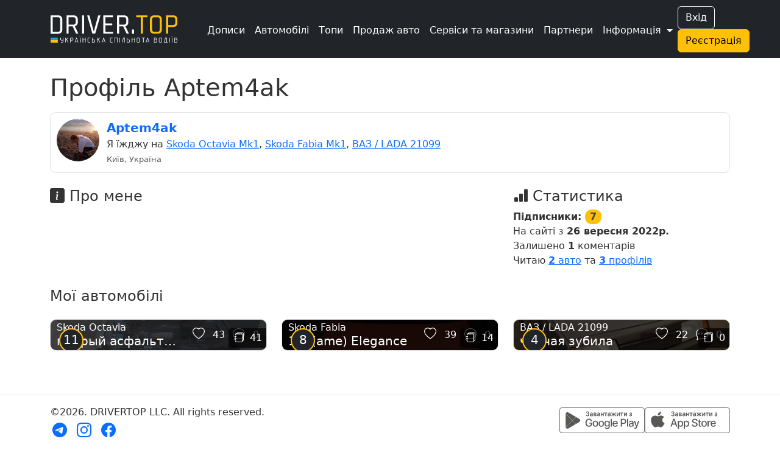

--- FILE ---
content_type: text/html; charset=UTF-8
request_url: https://driver.top/user/87
body_size: 7720
content:
<!DOCTYPE html>
<html>
	<head>
		<meta charset="utf-8">
		
		<title>Профіль Aptem4ak | DRIVER.TOP - Українська спільнота водіїв та автомобілів.</title>

		
				
		<meta name="google-play-app" content="app-id=top.driver" />
		<meta name="viewport" content="width=device-width, user-scalable=no, initial-scale=0.95" />

		
		<script nonce="7JluV+GkoF5T2/Ju703dPA==" async src="https://www.googletagmanager.com/gtag/js?id=G-T2MB6WSJGC"></script>
		<script nonce="7JluV+GkoF5T2/Ju703dPA==">
						window.dataLayer = window.dataLayer || [];
			function gtag(){dataLayer.push(arguments);}
			gtag('js', new Date());

			gtag('config', 'G-T2MB6WSJGC');
			gtag('config', 'UA-71041088-4');
			var _gaq = _gaq || [];			_gaq.push(['_setAccount', 'UA-71041088-4']);;

			(function() {
			var ga = document.createElement('script'); ga.type = 'text/javascript'; ga.async = true;
			ga.src = ('https:' == document.location.protocol ? 'https://ssl' : 'http://www') + '.google-analytics.com/ga.js';
			var s = document.getElementsByTagName('script')[0]; s.parentNode.insertBefore(ga, s);
			})();
		</script>
				
						<script nonce="7JluV+GkoF5T2/Ju703dPA==">
					!function(f,b,e,v,n,t,s)
					{if(f.fbq)return;n=f.fbq=function(){n.callMethod?
					n.callMethod.apply(n,arguments):n.queue.push(arguments)};
					if(!f._fbq)f._fbq=n;n.push=n;n.loaded=!0;n.version='2.0';
					n.queue=[];t=b.createElement(e);t.async=!0;
					t.src=v;s=b.getElementsByTagName(e)[0];
					s.parentNode.insertBefore(t,s)}(window, document,'script',
					'https://connect.facebook.net/en_US/fbevents.js');
					fbq('init', '1129095061320208');
					fbq('track', 'PageView');
				</script>
				

		
		
		<meta property="og:title" content="Профіль Aptem4ak | DRIVER.TOP - Українська спільнота водіїв та автомобілів.">
				<meta property="og:url" content="https://driver.top/user/87">
    	<meta property="og:image" content="https://driver.top/images/profiles/da794d9c05678c7a712d747f1d58b339.webp">

		
		<link rel="apple-touch-icon" sizes="180x180" href="/DT-apple-touch-icon.png">
		<link rel="icon" type="image/png" sizes="32x32" href="/DT-favicon-32x32.png">
		<link rel="icon" type="image/png" sizes="16x16" href="/DT-favicon-16x16.png">
		<link rel="manifest" href="/site.webmanifest">
		
		<link rel="stylesheet" type="text/css" href="/theme/main.css?1768853637">
		<link rel="stylesheet" type="text/css" href="/modules/user/style.css?1738745508">
		<link href="/src/bootstrap.min.css?1669730204" rel="stylesheet">
		<link rel="stylesheet" href="/src/bootstrap-icons.css?1703245464">
		<link rel="stylesheet" href="/src/remixicon.css?1718990920">
		<link rel="stylesheet" type="text/css" href="/theme/custom.css?1752676267">

		<script nonce="7JluV+GkoF5T2/Ju703dPA==" src="/src/jquery.min.js"></script>
		
					<style>
				.bi-bookmark-plus{
					display: none;
				}
			</style>

			<!--<script nonce="7JluV+GkoF5T2/Ju703dPA==" async src="https://pagead2.googlesyndication.com/pagead/js/adsbygoogle.js?client=ca-pub-3836428726051580" crossorigin="anonymous"></script>-->
				
	
		
	</head>

	<body class=" " data-state="loading">

		<div class="spinner-box d-none" data-nosnippet>
			<div class="spinner"></div>
		</div>

				
				
				
		<!-- 			<a href="/support/" class="support-btn d-none d-lg-block">Підтримка <i class="bi bi-headset"></i></a>
		 -->

		
		
		<!-- Modal -->
		<div class="modal fade" id="alertModal" tabindex="-1" aria-labelledby="alertModalLabel" aria-hidden="true" data-nosnippet>
		  <div class="modal-dialog modal-dialog-centered">
		    <div class="modal-content">
		      <div class="modal-header">
		        <h5 class="modal-title" id="alertModalLabel">Modal title</h5>
		        <button type="button" class="btn-close" data-bs-dismiss="modal" aria-label="Close"></button>
		      </div>
		      <div class="modal-body">
		        ...
		      </div>
		      <div class="modal-footer">
		        <button type="button" class="btn btn-warning" data-bs-dismiss="modal">Зрозуміло!</button>
		      </div>
		    </div>
		  </div>
		</div>

		<!-- advanced View Modals Container -->
		<div id="advancedViewModalsContainer">

		</div>

		<!-- Custom Alert -->
		<div class="alert alert-mod alert-success d-flex align-items-center justify-content-center d-none" role="alert" data-nosnippet>
		  <i class="bi bi-check2-circle me-2"></i>
		    <span>...</span>
		</div>

		<!-- Custom Error -->
		<div class="alert alert-dan alert-danger d-flex align-items-center d-none" role="alert" data-nosnippet>
		  <i class="bi bi-check2-circle me-2"></i>
		    <span>...</span>
		</div>

		<!-- REG Modal -->
		<div class="modal fade" id="signUpModal" tabindex="-1" aria-labelledby="signUpModalLabel" aria-hidden="true" data-nosnippet>
		  <div class="modal-dialog modal-dialog-centered">
		    <div class="modal-content">
		      <div class="modal-header">
		        <h5 class="modal-title" id="signUpModalLabel">Упс :(</h5>
		        <button type="button" class="btn-close" data-bs-dismiss="modal" aria-label="Close"></button>
		      </div>
		      <div class="modal-body text-center">
		        Ця дія доступна тільки учасникам. Будь ласка,
		      </div>
		      <div class="modal-footer text-center">
		      	<button type="button" class="btn btn-outline-secondary" onclick="goToE('auth/');">Увійдіть</button> <span class="text-secondary">або</span> 
		        <button type="button" class="btn btn-warning" onclick="go_signup();">Створіть профіль</button>
		      </div>
		    </div>
		  </div>
		</div>

		<!-- APP Modal -->
		<div class="modal fade" id="appModal" tabindex="-1" aria-labelledby="appModalLabel" aria-hidden="true" data-nosnippet>
		  <div class="modal-dialog modal-dialog-centered">
		    <div class="modal-content">
		      <div class="modal-header">
		        <h5 class="modal-title" id="appModalLabel">Мобільний додаток</h5>
		        <button type="button" class="btn-close" data-bs-dismiss="modal" aria-label="Close"></button>
		      </div>
		      <div class="modal-body text-center">
		      		Ще більше зручності! Миттєві сповіщення про всі актуальні події вашого профілю!
		      	<br />
		        <a class="mt-3 d-block" href='https://play.google.com/store/apps/details?id=top.driver.app_v3'><img alt='Завантажити з Google Play' src='https://play.google.com/intl/en_us/badges/static/images/badges/ua_badge_web_generic.png' width='250' /></a>		
		      </div>
		    </div>
		  </div>
		</div>

		<!-- APP Modal iOS -->
		<div class="modal fade" id="appModal_ios" tabindex="-1" aria-labelledby="appModal_iosLabel" aria-hidden="true" data-nosnippet>
		  <div class="modal-dialog modal-dialog-centered">
		    <div class="modal-content">
		      <div class="modal-header">
		        <h5 class="modal-title" id="appModal_iosLabel">Мобільний додаток</h5>
		        <button type="button" class="btn-close" data-bs-dismiss="modal" aria-label="Close"></button>
		      </div>
		      <div class="modal-body text-center">
		      		Ще більше зручності! Миттєві сповіщення про всі актуальні події вашого профілю!
		      	<br />
		        <a class="mt-3 d-block" href='https://apps.apple.com/us/app/driver-top/id6444728683?itsct=apps_box_badge&amp;itscg=30200'><img alt='Завантажити з App Store' src='https://tools.applemediaservices.com/api/badges/download-on-the-app-store/white/en-us?size=250x83&amp;releaseDate=1672876800' width='250' /></a>		
		      </div>
		    </div>
		  </div>
		</div>

		<!-- Trends -->
		<div class="modal fade" id="trend-modal" tabindex="-1" aria-labelledby="trendModalLabel" aria-hidden="true" data-nosnippet>
			<div class="modal-dialog modal-lg modal-dialog-centered  modal-dialog-scrollable">
				<div class="modal-content">
					<div class="modal-header">
						<h5 class="modal-title" id="trendModalLabel">Що це означає?</h5>
						<button type="button" class="btn-close" data-bs-dismiss="modal" aria-label="Close"></button>
					</div>
					<div class="modal-body">
						Цей допис потрапив у тренди щонайменше по одній із причин: стрімко набирає перегляди, вподобайки чи коментарі, або був вибраний редакцією.	
					</div>
					<div class="modal-footer">
						<button type="button" class="btn btn-warning" data-bs-dismiss="modal">Зрозуміло!</button>
					</div>
				</div>
			</div>
		</div>

		<!-- Promo -->
		<div class="modal fade" id="promo-modal" tabindex="-1" aria-labelledby="promoModalLabel" aria-hidden="true" data-nosnippet>
			<div class="modal-dialog modal-lg modal-dialog-centered  modal-dialog-scrollable">
				<div class="modal-content">
					<div class="modal-header">
						<h5 class="modal-title" id="promoModalLabel">Цей запис просувається</h5>
						<button type="button" class="btn-close" data-bs-dismiss="modal" aria-label="Close"></button>
					</div>
					<div class="modal-body">
						З приводу розміщення реклами звертайтеся у телеграм: t.me/drivertop_promo<br /> 
						Або на пошту: <a href="/cdn-cgi/l/email-protection" class="__cf_email__" data-cfemail="f282809d9f9db296809b849780dc869d82">[email&#160;protected]</a>
					</div>
					<div class="modal-footer">
						<button type="button" class="btn btn-warning" data-bs-dismiss="modal">Зрозуміло!</button>
					</div>
				</div>
			</div>
		</div>

		<!-- Repost Promo -->
		<div class="modal fade" id="repost-promo-modal" tabindex="-1" aria-labelledby="repostPromoModalLabel" aria-hidden="true" data-nosnippet>
			<div class="modal-dialog modal-lg modal-dialog-centered  modal-dialog-scrollable">
				<div class="modal-content">
					<div class="modal-header">
						<h5 class="modal-title" id="repostPromoModal">Підтримка дописів</h5>
						<button type="button" class="btn-close" data-bs-dismiss="modal" aria-label="Close"></button>
					</div>
					<div class="modal-body">
						Автор репосту підтримав цей допис оплативши йому просування. Ви також можете робити репости дописів та проявляти вдячність у вигляді придбання просування.
					</div>
					<div class="modal-footer">
						<button type="button" class="btn btn-warning" data-bs-dismiss="modal">Зрозуміло!</button>
					</div>
				</div>
			</div>
		</div>

		
		

		
		<!-- Create BPage Modal -->
		<div class="modal fade" id="bpageQueryModal" tabindex="-1" aria-labelledby="bpageQueryModalLabel" data-bs-backdrop="static" aria-hidden="true" data-nosnippet>
		  <div class="modal-dialog modal-dialog-centered">
		    <div class="modal-content">
		      <div class="modal-header">
		        <h5 class="modal-title" id="bpageQueryModalLabel">Запит на створення сторінки</h5>
		        <button type="button" class="btn-close" data-bs-dismiss="modal" aria-label="Close"></button>
		      </div>
		      <div class="modal-body">
		        <form>
		          <div class="form-group mt-1">
		            <label for="bpq_name" class="col-form-label">Ваше ім'я</label>
		            <input type="text" class="form-control" name="bpq_name" id="bpq_name" />
		          </div>
		          <div class="form-group mt-1">
		            <label for="bpq_phone" class="col-form-label">Телефон</label>
		            <input type="tel" class="form-control" name="bpq_phone" id="bpq_phone" minlength="14" maxlength="14" placeholder="(0xx)123-45-67" />
		          </div>
		          <div class="form-group mt-1">
		            <label for="bpq_about" class="col-form-label">Чим займається ваша компанія?</label>
		            <input type="text" class="form-control" name="bpq_about" id="bpq_about" />
		          </div>
		        </form>
		      </div>
		      <div class="modal-footer">
		        <button type="button" class="btn btn-outline-secondary" data-bs-dismiss="modal">Скасувати</button>
		        <button type="button" class="btn btn-warning" onclick="sendBpq(this);">Надіслати</button>
		      </div>
		    </div>
		  </div>
		</div>

		
		<header class="bg-dark fixed text-white">
			<nav class="navbar sticky-top navbar-expand-xl navbar-dark bg-dark" aria-label="mainNavBar">
				<div class="container">
											<a href="/" class="navbar-brand d-flex align-items-center">
							<img src="/theme/app_logo.svg" class="logo-img" border="0" alt="DRIVER.TOP" />
						</a>
										
					<div class="d-flex align-items-center gap-1 order-1 order-xl-3">
													<div class="d-none d-sm-block">
								<button onclick="_gaq.push(['_trackEvent', 'Header', 'Auth', 'Button']);goTo('auth');" type="button" class="btn btn-outline-light me-2">Вхід</button>
								<button onclick="_gaq.push(['_trackEvent', 'Header', 'Signup', 'Button']);goTo('signup');" type="button" class="btn btn-warning me-2">Реєстрація</button>
							</div>
						
												<button class="navbar-toggler" type="button" data-bs-toggle="collapse" data-bs-target="#mainNavBar" aria-controls="mainNavBar" aria-expanded="false" aria-label="Toggle navigation">
														<span class="navbar-toggler-icon"></span>
						</button>
											</div>
					
					
					<div class="collapse navbar-collapse order-2" id="mainNavBar">
						<form action="/search/" onsubmit="_gaq.push(['_trackEvent', 'Header', 'Search', $('#search-field').val()]);" role="search" class="d-flex d-xl-none">
							<input id="search-field" class="form-control" type="search" autoComplete="off" name="q" placeholder="Пошук в історіях..." aria-label="Пошук в історіях..." value="">
						</form>
						<ul class="navbar-nav me-auto ms-1 ms-xl-4 me-0 mt-1">
							<li class="nav-item">
								<a href="/latest-exps/" class="nav-link text-white"><i class="bi bi-journals me-1"></i> Дописи</a>
							</li>

							<li class="nav-item">
								<a href="/cars/" class="nav-link text-white"><i class="bi bi-car-front-fill me-1"></i> Автомобілі</a>
							</li>

							<li class="nav-item d-xl-none">
								<a href="/characteristic/" class="nav-link  text-white"><i class="bi bi-database-fill-gear me-1"></i> Характеристики авто</a>
							</li>

							<li class="nav-item">
								<a href="/top/" class="nav-link text-white"><i class="bi bi-bar-chart-line me-1"></i> Топи</a>
							</li>

							<li class="nav-item d-xl-none">
								<a href="/communities/" class="nav-link text-white"><i class="bi bi-people-fill me-1"></i> Спільноти</a>
							</li>

							<li class="nav-item">
								<a href="/sell/" class="nav-link text-white text-nowrap">
									<i class="bi bi-cart-check-fill me-1"></i>
									Продаж авто
									<!-- <sup class="important-style">NEW!</sup> -->
								</a>
							</li>

							<li class="nav-item">
								<a href="/b/" class="nav-link text-white text-nowrap"><i class="bi bi-tools me-1"></i> Сервіси та магазини</a>
							</li>

							<div class="separate-line my-1"></div>

							<li class="nav-item">
								<a href="/news/" class="nav-link text-white d-flex d-md-none">
									<div><i class="bi bi-newspaper me-1"></i> Новини</div>
																	</a>
							</li>

							<li class="nav-item d-xl-none">
								<a href="/partners/" class="nav-link text-white"><i class="bi bi-person-fill-check me-1"></i> Наші партнери</a>
							</li>

			        		<li class="nav-item d-xl-none">
								<a href="/about/" class="nav-link text-white"><i class="bi bi-info-circle-fill me-1"></i> Про нас</a>
							</li>
							
							<li class="nav-item d-xl-none">
								<a href="/support/" class="nav-link text-white"><i class="bi bi-headset me-1"></i> Підтримка</a>
							</li>

							<li class="nav-item d-xl-none">
								<a href="/user-rules/" class="nav-link text-white"><i class="bi bi-card-checklist me-1"></i> Правила</a>
							</li>

															<li class="nav-item d-xl-none">
									<a href="https://bank.gov.ua/ua/news/all/natsionalniy-bank-vidkriv-spetsrahunok-dlya-zboru-koshtiv-na-potrebi-armiyi" class="nav-link text-white d-flex align-items-center gap-2" target="_blank"> 
										<svg xmlns="http://www.w3.org/2000/svg" width="20" height="15">
											<rect width="20" height="15" fill="#005BBB"/>
											<rect width="20" height="8" y="7" fill="#FFD500"/>
										</svg>
										<span>Допомога ЗСУ</span>
									</a>
								</li>
							
							<div class="separate-line mt-1 mb-3"></div>

							<li class="nav-item d-none d-xl-block">
								<a href="/partners/" class="nav-link text-white"><i class="bi bi-headset me-1"></i> Партнери</a>
							</li>

															<div class="text-center d-sm-none m-3">
									<button onclick="_gaq.push(['_trackEvent', 'Header', 'Auth', 'Button']);goTo('auth');" type="button" class="btn btn-outline-light me-2">Вхід</button>
									<button onclick="_gaq.push(['_trackEvent', 'Header', 'Signup', 'Button']);goTo('signup');" type="button" class="btn btn-warning me-2">Реєстрація</button>
								</div>
							
							<li class="nav-item dropdown d-none d-xl-inline">
				          		<a class="nav-link dropdown-toggle text-white" href="#" id="more-link-dr2" role="button" data-bs-toggle="dropdown" aria-expanded="false">Інформація </a>
						        <ul class="dropdown-menu" aria-labelledby="more-link-dr2">

						        	<li class="nav-item">
										<a href="/top/" class="nav-link"><i class="bi bi-bar-chart-line me-1"></i> Топи</a>
									</li>

									<li class="nav-item">
										<a href="/communities/" class="nav-link"><i class="bi bi-people-fill me-1"></i> Спільноти</a>
									</li>

									<li class="nav-item">
										<a href="/characteristic/" class="nav-link">Характеристики</a>
									</li>

									<li class="nav-item">
										<a href="/news/" class="nav-link">Новини</a> 									</li>

									<li class="nav-item">
										<a href="/about/" class="nav-link">Про нас</a>
									</li>

									<li class="nav-item">
										<a href="/support/" class="nav-link">Підтримка</a>
									</li>

									<li class="nav-item">
										<a href="/user-rules/" class="nav-link">Правила</a>
									</li>
					
																			<li class="nav-item">
											<a href="https://bank.gov.ua/ua/news/all/natsionalniy-bank-vidkriv-spetsrahunok-dlya-zboru-koshtiv-na-potrebi-armiyi" class="nav-link" target="_blank">Допомога ЗСУ 
												<svg xmlns="http://www.w3.org/2000/svg" width="20" height="15">
													<rect width="20" height="15" fill="#005BBB"/>
													<rect width="20" height="8" y="7" fill="#FFD500"/>
												</svg>
											</a>
										</li>
															        </ul>
			        		</li>
						</ul>
					</div>
				</div>
			</nav>

					</header>
		<div class="header-margin-mobile fixed d-md-none"></div>

	  	
		<div class="content-block  container">
			<h1 class="user-h1">Профіль Aptem4ak <i id="bookmark-user-87" title="Додати в закладки" data-toggle="tooltip" onclick="bookmark('user',87);" class="bi bi-bookmark-plus me-2 mt-2 me-lg-4 mt-lg-4 user-bookmark-87"></i>
</h1>

<div class="row mt-3">
	    <div class="col-12">
        <div class="rounded-border">
            <div class="row">

                <div class="col-auto pe-0">
                    <a href="/user/87"
                        onclick="_gaq.push(['_trackEvent', User, 'User', 'Photo']);"><img src="https://driver.top/images/profiles/da794d9c05678c7a712d747f1d58b339.webp" class="userpic" /></a>
                </div>

                <div class="col">
                    
                    <div class="d-md-flex">
                        <div>
                            <a class="user-login" href="/user/87" onclick="_gaq.push(['_trackEvent', User, 'User', 'Link']);">
                                Aptem4ak                            </a>
                            <span class="user-badges"></span>
                            <span class="text-nowrap"></span>
                        </div>
                                            </div>
                    Я їжджу на <a class='user-carlink' href='/car/125'>Skoda Octavia Mk1</a><span>, </span><a class='user-carlink' href='/car/126'>Skoda Fabia Mk1</a><span>, </span><a class='user-carlink' href='/car/127'>ВАЗ / LADA 21099</a>                    <br />

                    <span class="city-name">
                        Київ, Україна                    </span><br />
                                    </div>
            </div>
        </div>
    </div>
    </div>


<div class="row mt-4">
	<div class="col-12 col-lg-8">
		<h4><i class="bi bi-info-square-fill"></i> Про мене</h4>
		      	</div>

	<div class="col-12 col-lg-4 mt-3 mt-lg-0 mb-3 user-active-stat">
		<h4><i class="bi bi-bar-chart-fill"></i> Статистика</h4>
		<b>Підписники: <span class="subs-cnt cursor-pointer" onclick="goToE('details/subscribers/user/87');">7</span></b><br />
		На сайті з <b>26 вересня 2022р. </b><br />
					Залишено <b>1</b> коментарів<br />
				Читаю
		<a href="/details/subscribe/car/87"><b>2</b> авто</a>		та
		<a href="/details/subscribe/user/87"><b>3</b> профілів</a>		<br />
	</div>
</div>


<div id="blog-car" class="row">
	<div id="blog" class="col-12 col-lg-8">
			</div>
	<div class="col-12 ">
			<h4 class="mt-4 mt-lg-3">Мої автомобілі</h4>
		<div class="row mt-4">
								<div class="col-12 col-lg-4 mb-4">
						<div id="car-125" class="car-block " style="--carphoto-url: url('https://driver.top/images/cars/c560af0e0801dac0e14683ee335d855a.webp');">
							<div class="car-block-content">
								<span class="car-rating-indicators">
									<span class="rating" title="Рейтинг авто" data-toggle="tooltip">
										<span class="ind-val">11</span>
									</span>
								</span>

								<div class="car-additional-indicators">
									<div class="indicator" onclick="goToE('car/125#exps');" title="Записів в бортжурналі" data-toggle="tooltip">
										<i class="bi bi-journals me-1"></i>
										<span class="ind-add-val">41</span>
									</div>
								</div>

								
							<div class="d-flex flex-column justify-content-between h-100">
								<div class="car-tools text-center">
																										</div>
								<a class="flex-fill t-car-link" href="/car/125/" onclick="_gaq.push(['_trackEvent', 'User', 'Auto', 'Photo']);"></a>

								
									<div class="car-name row g-0 car-sign">
										<a class="col overflow-hidden" href="/car/125/" onclick="_gaq.push(['_trackEvent', 'User', 'Auto', 'Link']);">
											<div class="car-brand">Skoda Octavia</div>
											<div class="car-nickname">мокрый асфальт 1.8Т</div>
										</a>
										<div class="col-auto d-flex p-2 me-1">
											<span class="align-self-center">
												<i id="like-car-btn-125" class="bi bi-heart car-sub-125" onclick="like(125, 'car', this);_gaq.push(['_trackEvent', 'User', 'Auto', 'Like']);" 


																									data-toggle="tooltip" title="Подобається"
												
												></i>
												<span id="like-car-125" class="like-cnt details px-2" data-toggle="tooltip" title="evil-rabbit<br>VAZVAGer<br>Kazimir2305<br>_o_x_ygen<br>kornienko2006<br>та ще 38..." data-bs-html="true" onclick="moreDetail('likes','car',125,true)">43</span>

												<i id="comment-car-125-btn" class="bi bi-chat-dots" onclick="goToE('car/125#comments');_gaq.push(['_trackEvent', 'User', 'Auto', 'Comments']);" title="Коментарі" data-toggle="tooltip"></i>
												<span id="cmt-125" class="cmt-cnt ps-2" data-toggle="tooltip" title="" data-bs-html="true" onclick="moreDetail('comments','car',125,true)">0</span>
											</span>
										</div>
									</div>
								</div>
							</div>
						</div>
					</div>
									<div class="col-12 col-lg-4 mb-4">
						<div id="car-126" class="car-block " style="--carphoto-url: url('https://driver.top/images/cars/548abd3f1c0cb48dcdc5e7a8d850e1ce.webp');">
							<div class="car-block-content">
								<span class="car-rating-indicators">
									<span class="rating" title="Рейтинг авто" data-toggle="tooltip">
										<span class="ind-val">8</span>
									</span>
								</span>

								<div class="car-additional-indicators">
									<div class="indicator" onclick="goToE('car/126#exps');" title="Записів в бортжурналі" data-toggle="tooltip">
										<i class="bi bi-journals me-1"></i>
										<span class="ind-add-val">14</span>
									</div>
								</div>

								
							<div class="d-flex flex-column justify-content-between h-100">
								<div class="car-tools text-center">
																										</div>
								<a class="flex-fill t-car-link" href="/car/126/" onclick="_gaq.push(['_trackEvent', 'User', 'Auto', 'Photo']);"></a>

								
									<div class="car-name row g-0 car-sign">
										<a class="col overflow-hidden" href="/car/126/" onclick="_gaq.push(['_trackEvent', 'User', 'Auto', 'Link']);">
											<div class="car-brand">Skoda Fabia</div>
											<div class="car-nickname">1,4 (ame) Elegance</div>
										</a>
										<div class="col-auto d-flex p-2 me-1">
											<span class="align-self-center">
												<i id="like-car-btn-126" class="bi bi-heart car-sub-126" onclick="like(126, 'car', this);_gaq.push(['_trackEvent', 'User', 'Auto', 'Like']);" 


																									data-toggle="tooltip" title="Подобається"
												
												></i>
												<span id="like-car-126" class="like-cnt details px-2" data-toggle="tooltip" title="Пан_G<br>evil-rabbit<br>Dobromyr<br>_o_x_ygen<br>kornienko2006<br>та ще 34..." data-bs-html="true" onclick="moreDetail('likes','car',126,true)">39</span>

												<i id="comment-car-126-btn" class="bi bi-chat-dots" onclick="goToE('car/126#comments');_gaq.push(['_trackEvent', 'User', 'Auto', 'Comments']);" title="Коментарі" data-toggle="tooltip"></i>
												<span id="cmt-126" class="cmt-cnt ps-2" data-toggle="tooltip" title="" data-bs-html="true" onclick="moreDetail('comments','car',126,true)">0</span>
											</span>
										</div>
									</div>
								</div>
							</div>
						</div>
					</div>
									<div class="col-12 col-lg-4 mb-4">
						<div id="car-127" class="car-block " style="--carphoto-url: url('https://driver.top/images/cars/ca19d771b863fd555ea3160eaa935677.webp');">
							<div class="car-block-content">
								<span class="car-rating-indicators">
									<span class="rating" title="Рейтинг авто" data-toggle="tooltip">
										<span class="ind-val">4</span>
									</span>
								</span>

								<div class="car-additional-indicators">
									<div class="indicator" onclick="goToE('car/127#exps');" title="Записів в бортжурналі" data-toggle="tooltip">
										<i class="bi bi-journals me-1"></i>
										<span class="ind-add-val">0</span>
									</div>
								</div>

								
							<div class="d-flex flex-column justify-content-between h-100">
								<div class="car-tools text-center">
																										</div>
								<a class="flex-fill t-car-link" href="/car/127/" onclick="_gaq.push(['_trackEvent', 'User', 'Auto', 'Photo']);"></a>

								
									<div class="car-name row g-0 car-sign">
										<a class="col overflow-hidden" href="/car/127/" onclick="_gaq.push(['_trackEvent', 'User', 'Auto', 'Link']);">
											<div class="car-brand">ВАЗ / LADA 21099</div>
											<div class="car-nickname">черная зубила</div>
										</a>
										<div class="col-auto d-flex p-2 me-1">
											<span class="align-self-center">
												<i id="like-car-btn-127" class="bi bi-heart car-sub-127" onclick="like(127, 'car', this);_gaq.push(['_trackEvent', 'User', 'Auto', 'Like']);" 


																									data-toggle="tooltip" title="Подобається"
												
												></i>
												<span id="like-car-127" class="like-cnt details px-2" data-toggle="tooltip" title="Jekson_848<br>SOBOLEVIZE<br>Vitali1<br>26.03.89@mail.ru<br>Vetal1995<br>та ще 17..." data-bs-html="true" onclick="moreDetail('likes','car',127,true)">22</span>

												<i id="comment-car-127-btn" class="bi bi-chat-dots" onclick="goToE('car/127#comments');_gaq.push(['_trackEvent', 'User', 'Auto', 'Comments']);" title="Коментарі" data-toggle="tooltip"></i>
												<span id="cmt-127" class="cmt-cnt ps-2" data-toggle="tooltip" title="" data-bs-html="true" onclick="moreDetail('comments','car',127,true)">0</span>
											</span>
										</div>
									</div>
								</div>
							</div>
						</div>
					</div>
							</div>

						</div>
</div>
		</div>
		
			
	<div class="w-100 border-top mt-5 "></div>
	
	<button type="button" class="btn " id="btn-back-to-top"><i class="bi bi-chevron-compact-up"></i></button>

	<div class="container  ">	  <footer class="py-3 ">
	  	<input id="text_to_copy" type="text" class="bg=danger" value="" readonly>
		<div class="text-center text-lg-start d-lg-inline">
			<span class="mb-3 mb-md-0">©2026. DRIVERTOP LLC. All rights reserved.</span>
		</div>
		<div class="float-lg-end d-flex gap-3 py-1 justify-content-center">
			<a href="https://play.google.com/store/apps/details?id=top.driver.app_v3" target="_blank" rel="noopener noreferrer">
				<img class="download-btn" src="/theme/google-play-badge.svg" alt="Google Play">
			</a>
			<a href="https://apps.apple.com/us/app/driver-top/id6444728683?itsct=apps_box_badge&amp;itscg=30200" target="_blank" rel="noopener noreferrer">
				<img class="download-btn" src="/theme/app-store-badge.svg" alt="App Store">
			</a>
		</div>
		<div>
			<ul class="d-flex justify-content-center justify-content-lg-start list-unstyled footer-icons text-hover-warning text-center text-lg-left">
				<li class="ms-1 d-inline"><a class="" href="https://t.me/driver_top" target="_blank"><i class="bi-telegram"></i></a></li>
				<li class="ms-3 d-inline"><a class="" href="https://www.instagram.com/driver.top_ua/" target="_blank"><i class="bi-instagram"></i></a></li>
				<li class="ms-3 d-inline"><a class="" href="https://www.facebook.com/drivertop.ua" target="_blank"><i class="bi-facebook"></i></a></li>
			</ul>
		</div>
	  </footer>
	  	  
	</div>
	
	<script data-cfasync="false" src="/cdn-cgi/scripts/5c5dd728/cloudflare-static/email-decode.min.js"></script><script nonce="7JluV+GkoF5T2/Ju703dPA==" type="text/javascript" src="/src/jquery.lazy.min.js"></script>

	<script nonce="7JluV+GkoF5T2/Ju703dPA==">

		$(function() {
			$('.lazy').Lazy();
			$('.slider-lazy').Lazy({
				scrollDirection: "horizontal",
				appendScroll: $('.scrolling-wrapper-flexbox'),
			});

					});
	</script>
	
	
		

		
	<script nonce="7JluV+GkoF5T2/Ju703dPA==" src="/src/jquery.form.min.js"></script>
	<script nonce="7JluV+GkoF5T2/Ju703dPA==" src="/src/jquery.mask.min.js"></script>
	<script nonce="7JluV+GkoF5T2/Ju703dPA==" src="/src/bootstrap.bundle.min.js"></script>
	<script nonce="7JluV+GkoF5T2/Ju703dPA==" src="/src/main.js?1768853635"></script>
						<script nonce="7JluV+GkoF5T2/Ju703dPA==" src="/modules/user/script.js?1712659949"></script>
	
	
	<link rel="stylesheet" href="/src/select2.css">
	<script nonce="7JluV+GkoF5T2/Ju703dPA==" src="/src/select2.js"></script>

			<script nonce="7JluV+GkoF5T2/Ju703dPA==" src="https://challenges.cloudflare.com/turnstile/v0/api.js" async defer></script>
	
	
	<script nonce="7JluV+GkoF5T2/Ju703dPA==">
			function signup_modal(){
			signUpModal.show();
			return true;
		}
				
	</script>

	
	<input id="cdn_url" style="display:none;" type="hidden" value="https://driver.top" />
	<input id="viewed_exps" style="display:none;" type="hidden" />
	<input id="buffer" style="display:none;" type="hidden" value="https://driver.top/user/87" />
	<input id="user_login" style="display:none;" type="hidden" value="" />
	<input id="my_id" style="display:none;" type="hidden" value="" />
	<input id="sticky_offset" style="display:none;" type="hidden" value="0" />
	<input id="my_bpage_id" style="display:none;" type="hidden" value="" />
	<input id="device_type" style="display:none;" type="hidden" value="desktop" />
	<input id="mobile_type" style="display:none;" type="hidden" value="none" />
	<input id="mobile_app_type" style="display:none;" type="hidden" value="flutter" />
	
<script nonce="7JluV+GkoF5T2/Ju703dPA==">(function(){function c(){var b=a.contentDocument||a.contentWindow.document;if(b){var d=b.createElement('script');d.nonce='7JluV+GkoF5T2/Ju703dPA==';d.innerHTML="window.__CF$cv$params={r:'9c1b872e79eba0d6',t:'MTc2OTA0Nzk2Mw=='};var a=document.createElement('script');a.nonce='7JluV+GkoF5T2/Ju703dPA==';a.src='/cdn-cgi/challenge-platform/scripts/jsd/main.js';document.getElementsByTagName('head')[0].appendChild(a);";b.getElementsByTagName('head')[0].appendChild(d)}}if(document.body){var a=document.createElement('iframe');a.height=1;a.width=1;a.style.position='absolute';a.style.top=0;a.style.left=0;a.style.border='none';a.style.visibility='hidden';document.body.appendChild(a);if('loading'!==document.readyState)c();else if(window.addEventListener)document.addEventListener('DOMContentLoaded',c);else{var e=document.onreadystatechange||function(){};document.onreadystatechange=function(b){e(b);'loading'!==document.readyState&&(document.onreadystatechange=e,c())}}}})();</script></body>
</html>
